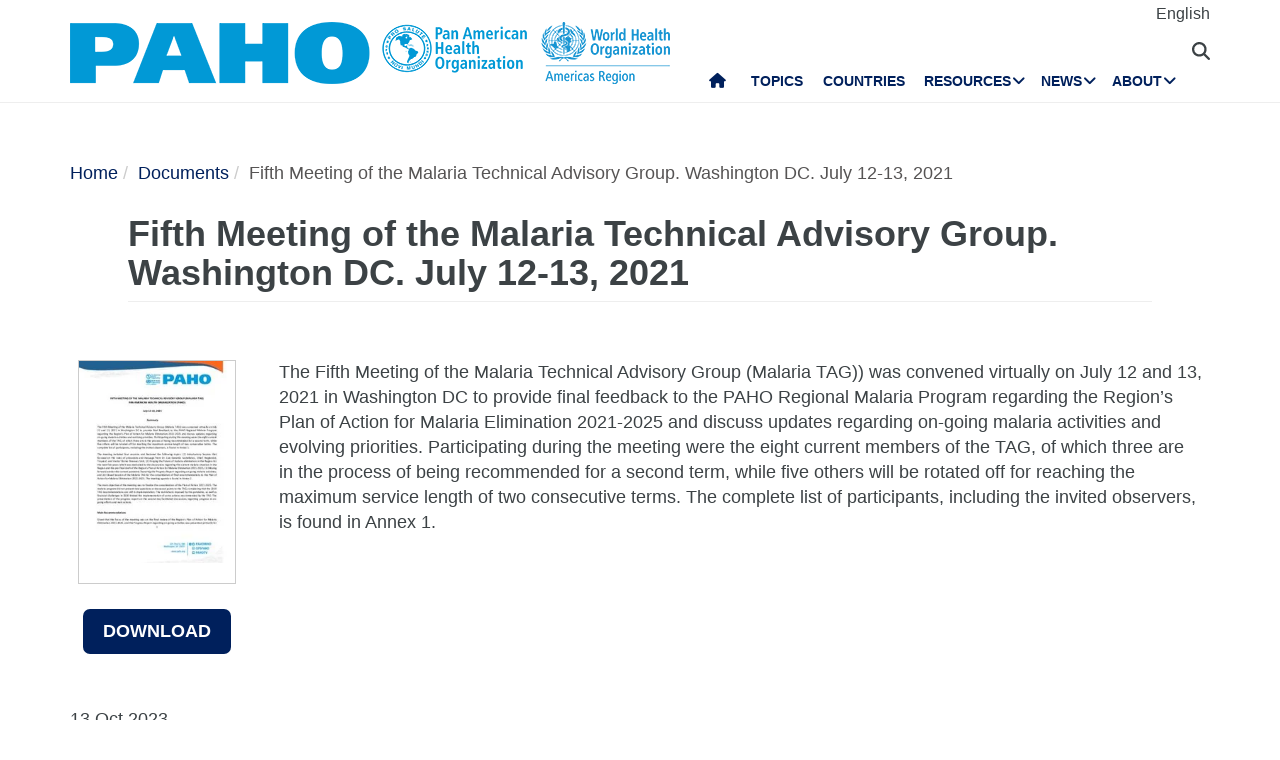

--- FILE ---
content_type: text/html; charset=UTF-8
request_url: https://www.paho.org/en/documents/fifth-meeting-malaria-technical-advisory-group-washington-dc-july-12-13-2021
body_size: 15385
content:
<!DOCTYPE html>
<html  lang="en" dir="ltr" prefix="og: https://ogp.me/ns#">
  <head>
    <meta charset="utf-8" />
<noscript><style>form.antibot * :not(.antibot-message) { display: none !important; }</style>
</noscript><script async src="https://www.googletagmanager.com/gtag/js?id=UA-44374338-1"></script>
<script>window.dataLayer = window.dataLayer || [];function gtag(){dataLayer.push(arguments)};gtag("js", new Date());gtag("set", "developer_id.dMDhkMT", true);gtag("config", "UA-44374338-1", {"groups":"default","anonymize_ip":true,"page_placeholder":"PLACEHOLDER_page_path","allow_ad_personalization_signals":false});</script>
<meta name="description" content="The Fifth Meeting of the Malaria Technical Advisory Group (Malaria TAG)) was convened virtually on July 12 and 13, 2021 in Washington DC to provide final feedback to the PAHO Regional Malaria Program regarding the Region’s Plan of Action for Malaria Elimination 2021-2025 and discuss updates regarding on-going malaria activities and evolving priorities." />
<link rel="canonical" href="https://www.paho.org/en/documents/fifth-meeting-malaria-technical-advisory-group-washington-dc-july-12-13-2021" />
<meta property="og:type" content="article" />
<meta property="og:url" content="https://www.paho.org/en/documents/fifth-meeting-malaria-technical-advisory-group-washington-dc-july-12-13-2021" />
<meta property="og:title" content="Fifth Meeting of the Malaria Technical Advisory Group. Washington DC. July 12-13, 2021" />
<meta property="og:description" content="The Fifth Meeting of the Malaria Technical Advisory Group (Malaria TAG)) was convened virtually on July 12 and 13, 2021 in Washington DC to provide final feedback to the PAHO Regional Malaria Program regarding the Region’s Plan of Action for Malaria Elimination 2021-2025 and discuss updates regarding on-going malaria activities and evolving priorities." />
<meta property="fb:app_id" content="1906460059619279" />
<meta name="twitter:card" content="summary_large_image" />
<meta name="twitter:site" content="@opsoms" />
<meta name="twitter:title" content="Fifth Meeting of the Malaria Technical Advisory Group. Washington DC. July 12-13, 2021" />
<meta name="MobileOptimized" content="width" />
<meta name="HandheldFriendly" content="true" />
<meta name="viewport" content="width=device-width, initial-scale=1.0" />
<link rel="icon" href="/themes/paho/favicon.ico" type="image/vnd.microsoft.icon" />
<link rel="alternate" hreflang="en" href="https://www.paho.org/en/documents/fifth-meeting-malaria-technical-advisory-group-washington-dc-july-12-13-2021" />
<script src="/sites/default/files/google_tag/gtm_paho_main/google_tag.script.js?t9748d" defer></script>

    <title>Fifth Meeting of the Malaria Technical Advisory Group. Washington DC. July 12-13, 2021 - PAHO/WHO | Pan American Health Organization</title>
    <link rel="stylesheet" media="all" href="/sites/default/files/css/css_bRpDxn35qeBoLZViJfvSNnkH_9YdbCiXv_QmbMxLDqk.css?delta=0&amp;language=en&amp;theme=paho&amp;include=[base64]" />
<link rel="stylesheet" media="all" href="https://cdn.jsdelivr.net/npm/entreprise7pro-bootstrap@3.4.8/dist/css/bootstrap.min.css" integrity="sha256-zL9fLm9PT7/fK/vb1O9aIIAdm/+bGtxmUm/M1NPTU7Y=" crossorigin="anonymous" />
<link rel="stylesheet" media="all" href="https://cdn.jsdelivr.net/npm/@unicorn-fail/drupal-bootstrap-styles@0.0.2/dist/3.1.1/7.x-3.x/drupal-bootstrap.min.css" integrity="sha512-nrwoY8z0/iCnnY9J1g189dfuRMCdI5JBwgvzKvwXC4dZ+145UNBUs+VdeG/TUuYRqlQbMlL4l8U3yT7pVss9Rg==" crossorigin="anonymous" />
<link rel="stylesheet" media="all" href="https://cdn.jsdelivr.net/npm/@unicorn-fail/drupal-bootstrap-styles@0.0.2/dist/3.1.1/8.x-3.x/drupal-bootstrap.min.css" integrity="sha512-jM5OBHt8tKkl65deNLp2dhFMAwoqHBIbzSW0WiRRwJfHzGoxAFuCowGd9hYi1vU8ce5xpa5IGmZBJujm/7rVtw==" crossorigin="anonymous" />
<link rel="stylesheet" media="all" href="https://cdn.jsdelivr.net/npm/@unicorn-fail/drupal-bootstrap-styles@0.0.2/dist/3.2.0/7.x-3.x/drupal-bootstrap.min.css" integrity="sha512-U2uRfTiJxR2skZ8hIFUv5y6dOBd9s8xW+YtYScDkVzHEen0kU0G9mH8F2W27r6kWdHc0EKYGY3JTT3C4pEN+/g==" crossorigin="anonymous" />
<link rel="stylesheet" media="all" href="https://cdn.jsdelivr.net/npm/@unicorn-fail/drupal-bootstrap-styles@0.0.2/dist/3.2.0/8.x-3.x/drupal-bootstrap.min.css" integrity="sha512-JXQ3Lp7Oc2/VyHbK4DKvRSwk2MVBTb6tV5Zv/3d7UIJKlNEGT1yws9vwOVUkpsTY0o8zcbCLPpCBG2NrZMBJyQ==" crossorigin="anonymous" />
<link rel="stylesheet" media="all" href="https://cdn.jsdelivr.net/npm/@unicorn-fail/drupal-bootstrap-styles@0.0.2/dist/3.3.1/7.x-3.x/drupal-bootstrap.min.css" integrity="sha512-ZbcpXUXjMO/AFuX8V7yWatyCWP4A4HMfXirwInFWwcxibyAu7jHhwgEA1jO4Xt/UACKU29cG5MxhF/i8SpfiWA==" crossorigin="anonymous" />
<link rel="stylesheet" media="all" href="https://cdn.jsdelivr.net/npm/@unicorn-fail/drupal-bootstrap-styles@0.0.2/dist/3.3.1/8.x-3.x/drupal-bootstrap.min.css" integrity="sha512-kTMXGtKrWAdF2+qSCfCTa16wLEVDAAopNlklx4qPXPMamBQOFGHXz0HDwz1bGhstsi17f2SYVNaYVRHWYeg3RQ==" crossorigin="anonymous" />
<link rel="stylesheet" media="all" href="https://cdn.jsdelivr.net/npm/@unicorn-fail/drupal-bootstrap-styles@0.0.2/dist/3.4.0/8.x-3.x/drupal-bootstrap.min.css" integrity="sha512-tGFFYdzcicBwsd5EPO92iUIytu9UkQR3tLMbORL9sfi/WswiHkA1O3ri9yHW+5dXk18Rd+pluMeDBrPKSwNCvw==" crossorigin="anonymous" />
<link rel="stylesheet" media="all" href="https://fonts.googleapis.com/css2?family=Anton&amp;family=Dancing+Script&amp;family=Open+Sans:ital,wght@0,300;0,400;1,300&amp;family=Parisienne&amp;family=Playfair+Display&amp;family=Roboto+Condensed:ital,wght@0,300;0,400;0,700;1,300&amp;family=Roboto:ital,wght@0,300;0,400;0,700;0,900;1,300&amp;family=Sofia+Sans+Extra+Condensed&amp;display=swap" />
<link rel="stylesheet" media="all" href="https://fonts.googleapis.com/css2?family=Source+Sans+3:ital,wght@0,200..900;1,200..900&amp;display=swap" />
<link rel="stylesheet" media="all" href="/sites/default/files/css/css_UrI2o-b_Qbm5k51OcWmgk7TOtjpjp-bS9B7j7M3G2hI.css?delta=11&amp;language=en&amp;theme=paho&amp;include=[base64]" />
<link rel="stylesheet" media="all" href="/sites/default/files/css/css_zlmVEwHEIGQDXRg-gGHy21COVdpSCmhBu-nUVV8OaGg.css?delta=12&amp;language=en&amp;theme=paho&amp;include=[base64]" />

    <script src="/sites/default/files/asset_injector/js/global_twitter_pixel_code-7b0817af442755266e1c1da1008e9128.js?t9748d"></script>
<script src="/sites/default/files/asset_injector/js/microsoft_clarity_heatmap-2f96a66aceedd28f19771a7f4cba2454.js?t9748d"></script>
<script src="/sites/default/files/js/js_j6HiP4xyJL_3b3qYfl1Amd3ykJA9HyDVinN4lxy_zHI.js?scope=header&amp;delta=2&amp;language=en&amp;theme=paho&amp;include=[base64]"></script>

    <meta http-equiv="X-UA-Compatible" content="IE=edge"> 
  </head>
  <body class="path-node page-node-type-documents navbar-is-fixed-top has-glyphicons">
    <noscript><iframe src="https://www.googletagmanager.com/ns.html?id=GTM-M29NML7" height="0" width="0" style="display:none;visibility:hidden"></iframe></noscript>
      <div class="dialog-off-canvas-main-canvas" data-off-canvas-main-canvas>
          
    <header  class="navbar navbar-default navbar-fixed-top" id="navbar" role="banner">
	    <div class="branding-bar">
      <div class="container">
            <div class="region region-branding-bar">
    <nav role="navigation" aria-labelledby="block-paho-account-menu-menu" id="block-paho-account-menu" class="settings-tray-editable" data-drupal-settingstray="editable">
            <h2 class="sr-only" id="block-paho-account-menu-menu">User account menu</h2>

      
              <ul class="menu nav navbar-nav navbar-right">
                            <li>
        <a href="/en/paho-editor/login" data-drupal-link-system-path="paho-editor/login">Log in</a>
                  </li>
        </ul>
  


  </nav>
<section class="language-switcher-language-url language-wrapper settings-tray-editable block block-language block-language-blocklanguage-interface" id="block-alternadordeidioma" role="navigation" data-drupal-settingstray="editable">
  
    

      <ul class="links"><li hreflang="en" data-drupal-link-system-path="node/93334" class="en is-active" aria-current="page"><a href="/en/documents/fifth-meeting-malaria-technical-advisory-group-washington-dc-july-12-13-2021" class="language-link is-active" hreflang="en" data-drupal-link-system-path="node/93334" aria-current="page">English</a></li></ul>
  </section>


  </div>

          <button type="button" class="navbar-toggle" data-toggle="collapse" data-target="#block-alternadordeidioma">
              Language <i class="fa fa-globe"></i>
            </button>
      </div>
    </div>
              <div class="container">
              <div class="navbar-header">
          <a href="/en"><img class="logo" src="/themes/paho/images/logo-en.png" alt="Pan American Health Organization" /></a>
            <div class="region region-navigation">
    <section id="block-searchtoggle" class="settings-tray-editable block block-block-content block-block-content0d4acc9b-b733-47d7-98cb-031fafa0afda" data-drupal-settingstray="editable">
  
    

      
            <div class="field field--name-body field--type-text-with-summary field--label-hidden field--item"><p><i class="fa fa-search"></i></p></div>
      
  </section>

<section class="views-exposed-form bef-exposed-form settings-tray-editable block block-views block-views-exposed-filter-blockpaho-search-page-1" data-drupal-selector="views-exposed-form-paho-search-page-1" id="block-paho-search-exposed-form" data-drupal-settingstray="editable">
  
    

      <form action="/en/search/site" method="get" id="views-exposed-form-paho-search-page-1" accept-charset="UTF-8">
  <div class="form--inline form-inline clearfix">
  <div class="form-item js-form-item form-type-textfield js-form-type-textfield form-item-search js-form-item-search form-group">
      
  
  
  <input data-drupal-selector="edit-search" class="form-text form-control" type="text" id="edit-search" name="search" value="" size="30" maxlength="128" />

  
  
  </div>
<div data-drupal-selector="edit-actions" class="form-actions form-group js-form-wrapper form-wrapper" id="edit-actions"><button data-drupal-selector="edit-submit-paho-search" class="button js-form-submit form-submit btn-info btn" type="submit" id="edit-submit-paho-search" value="Apply">Apply</button></div>

</div>

</form>

  </section>

<section id="block-navegacionprincipal" class="settings-tray-editable block block-superfish block-superfishmain" data-drupal-settingstray="editable">
  
    

      
<ul id="superfish-main" class="menu sf-menu sf-main sf-horizontal sf-style-none" role="menu" aria-label="Menu">
  

  
  <li id="main-standardfront-page" class="sf-depth-1 sf-no-children sf-first" role="none">
              <a href="/en" class="sf-depth-1" role="menuitem">Home</a>
                      </li>


  
  <li id="main-menu-link-content9f9856a3-a13a-4c58-9052-4198e93fe562" class="sf-depth-1 sf-no-children" role="none">
              <a href="/en/topics" class="sf-depth-1" role="menuitem">Topics</a>
                      </li>


  
  <li id="main-menu-link-content19615b71-18de-4f28-af38-f97de25c9e95" class="sf-depth-1 sf-no-children" role="none">
              <a href="/en/countries-and-centers" class="sf-depth-1" role="menuitem">Countries</a>
                      </li>


            
  <li id="main-menu-link-content3cfe1f33-ab8e-4852-98a0-931fcb1ef99b" class="sf-depth-1 menuparent" role="none">
              <a href="/en/resources" class="sf-depth-1 menuparent" role="menuitem" aria-haspopup="true" aria-expanded="false">Resources</a>
        <ul class="sf-multicolumn" role="menu">
    <li class="sf-multicolumn-wrapper " role="none">
              <ol role="menu">      

  
  <li id="main-menu-link-content4b71ce17-edc2-4318-a607-acc32fdd61a5" class="sf-depth-2 sf-no-children sf-first" role="none">
              <a href="/en/publications" class="sf-depth-2" role="menuitem">Publications</a>
                      </li>


  
  <li id="main-menu-link-contentaff5922d-bbd6-48ec-aa4d-c50a2c8369cd" class="sf-depth-2 sf-no-children" role="none">
              <a href="https://www.paho.org/data/" class="sf-depth-2 sf-external" role="menuitem">Data</a>
                      </li>


                      
  <li id="main-menu-link-content623cf9c6-b9e3-4230-b20b-2403813e3f54" class="sf-depth-2 sf-multicolumn-column menuparent" role="none">
        <div class="sf-multicolumn-column">
              <span class="sf-depth-2 menuparent nolink" role="menuitem" aria-haspopup="true" aria-expanded="false">Tools</span>
                  <ol role="menu">      

  
  <li id="main-menu-link-contentc2e0ce47-9d3c-488f-ad18-e46eeb9c9c55" class="sf-depth-3 sf-no-children sf-first" role="none">
              <a href="https://iris.paho.org/" class="sf-depth-3 sf-external" role="menuitem">Digital Health Library</a>
                      </li>


  
  <li id="main-menu-link-content7b2c032e-8c7d-4bcf-917e-0ef00b88217b" class="sf-depth-3 sf-no-children" role="none">
              <a href="http://bvsalud.org/es/" class="sf-depth-3 sf-external" role="menuitem">Virtual Health Library</a>
                      </li>


  
  <li id="main-menu-link-content1682cdd9-6ee2-4c5e-b671-e5fbcd826875" class="sf-depth-3 sf-no-children sf-last" role="none">
              <a href="https://www.campusvirtualsp.org/es" class="sf-depth-3 sf-external" role="menuitem">Virtual Campus for Public Health</a>
                      </li>


      </ol>            </div>  </li>


  
  <li id="main-menu-link-content17e9cba6-370a-4dbd-908c-9183a95e42b0" class="sf-depth-2 sf-no-children" role="none">
              <a href="/en/pahowho-collaborating-centres" class="sf-depth-2" role="menuitem">PAHO/WHO Collaborating Centres</a>
                      </li>


  
  <li id="main-menu-link-content9ac33b23-61fe-4f5a-8428-9f72486dc88f" class="sf-depth-2 sf-no-children" role="none">
              <a href="/en/regional-revolving-funds" class="sf-depth-2" role="menuitem">Regional Revolving Funds</a>
                      </li>


                      
  <li id="main-menu-link-contenta4c67d44-fbe1-4ff8-a388-d089df24d456" class="sf-depth-2 sf-multicolumn-column menuparent" role="none">
        <div class="sf-multicolumn-column">
              <span class="sf-depth-2 menuparent nolink" role="menuitem" aria-haspopup="true" aria-expanded="false">Initiatives</span>
                  <ol role="menu">      

  
  <li id="main-menu-link-content260c4f60-3979-4174-857c-cd8d0a73dd3e" class="sf-depth-3 sf-no-children sf-first" role="none">
              <a href="/en/alliance-primary-health-care-americas" class="sf-depth-3" role="menuitem">Alliance for Primary Health Care in the Americas</a>
                      </li>


  
  <li id="main-menu-link-content8f9a97a8-d99a-45a6-a567-505b9330870b" class="sf-depth-3 sf-no-children" role="none">
              <a href="/en/elimination-initiative" class="sf-depth-3" role="menuitem">Elimination Initiative</a>
                      </li>


  
  <li id="main-menu-link-contentb132bc58-6bfe-4d6a-aa3c-9b07ad642ccd" class="sf-depth-3 sf-no-children" role="none">
              <a href="/en/zero-preventable-maternal-deaths" class="sf-depth-3" role="menuitem">Zero Preventable Maternal Deaths</a>
                      </li>


  
  <li id="main-menu-link-content9ab4dd22-270c-4f2e-aca7-968f0ea51d1c" class="sf-depth-3 sf-no-children" role="none">
              <a href="/en/better-care-ncds-initiative" class="sf-depth-3" role="menuitem">Better Care for NCDs Initiative</a>
                      </li>


  
  <li id="main-menu-link-content5f98b7ae-3b40-4af0-95b1-4a8bd74e4a87" class="sf-depth-3 sf-no-children" role="none">
              <a href="/en/cureall-americas" class="sf-depth-3" role="menuitem">CureAll Americas</a>
                      </li>


  
  <li id="main-menu-link-content8bbbeaf8-b8a3-4b29-a6ac-d825ab7cae58" class="sf-depth-3 sf-no-children sf-last" role="none">
              <a href="/en/hearts-americas" class="sf-depth-3" role="menuitem">HEARTS in the Americas</a>
                      </li>


      </ol>            </div>  </li>


  
  <li id="main-menu-link-content07590c16-6bbb-4439-bb5a-c0ba7d86bca8" class="sf-depth-2 sf-no-children" role="none">
              <a href="/en/sustainable-health-agenda-americas-2018-2030" class="sf-depth-2" role="menuitem">Sustainable Health Agenda for the Americas 2018-2030</a>
                      </li>


  
  <li id="main-menu-link-contentea6d9d73-6f9c-42b9-a81c-8ea4250c75b9" class="sf-depth-2 sf-no-children" role="none">
              <a href="/en/epidemiological-alerts-and-updates" class="sf-depth-2" role="menuitem">Alerts and Epidemiologic Updates</a>
                      </li>


                      
  <li id="main-menu-link-content11c1f235-128a-4ad2-9728-63acbea720b6" class="sf-depth-2 sf-multicolumn-column menuparent" role="none">
        <div class="sf-multicolumn-column">
              <a href="/en/documents" class="sf-depth-2 menuparent" role="menuitem" aria-haspopup="true" aria-expanded="false">Documents</a>
                  <ol role="menu">      

  
  <li id="main-menu-link-content65ddf01d-7bfa-466d-9c3d-d7684529e1fd" class="sf-depth-3 sf-no-children sf-first" role="none">
              <a href="/en/mandates-and-strategies" class="sf-depth-3" role="menuitem">Mandates</a>
                      </li>


  
  <li id="main-menu-link-contentbb8aaf55-2431-4ea2-b6e6-4b3318a712e2" class="sf-depth-3 sf-no-children sf-last" role="none">
              <a href="/en/technical-and-scientific-products" class="sf-depth-3" role="menuitem">Technical and Scientific Products</a>
                      </li>


      </ol>            </div>  </li>


  
  <li id="main-menu-link-content28ded375-fa6c-45d1-8e23-b8465d632df6" class="sf-depth-2 sf-no-children" role="none">
              <a href="/en/one-health" class="sf-depth-2" role="menuitem">One Health</a>
                      </li>


      </ol>        </li></ul>      </li>


            
  <li id="main-menu-link-content5c3a8be7-e782-42ef-83b6-3fe151859fc9" class="sf-depth-1 menuparent" role="none">
              <a href="/media" class="sf-depth-1 menuparent" role="menuitem" aria-haspopup="true" aria-expanded="false">News</a>
        <ul class="sf-multicolumn" role="menu">
    <li class="sf-multicolumn-wrapper " role="none">
              <ol role="menu">      

  
  <li id="main-menu-link-content15f0be3e-c4d7-49ad-a7fd-75a490106c3c" class="sf-depth-2 sf-no-children sf-first" role="none">
              <a href="/en/resources-journalists" class="sf-depth-2" role="menuitem">Resources for Journalists</a>
                      </li>


  
  <li id="main-menu-link-content11333526-754f-44e8-82ba-d1ccbdcf823a" class="sf-depth-2 sf-no-children" role="none">
              <a href="/en/news/news-releases" class="sf-depth-2" role="menuitem">News Releases</a>
                      </li>


  
  <li id="main-menu-link-contentc5cc66c0-53e1-4f00-8131-4a2c635b7770" class="sf-depth-2 sf-no-children" role="none">
              <a href="/en/news/country-news" class="sf-depth-2" role="menuitem">Country News</a>
                      </li>


  
  <li id="main-menu-link-content58ccdf13-9f30-4eab-9442-2d60912bb020" class="sf-depth-2 sf-no-children" role="none">
              <a href="/en/news/technical-unit-news" class="sf-depth-2" role="menuitem">Technical Unit News</a>
                      </li>


  
  <li id="main-menu-link-contentc57131b1-7415-4733-8243-4068b4ad32e0" class="sf-depth-2 sf-no-children" role="none">
              <a href="/en/events" class="sf-depth-2" role="menuitem">Events</a>
                      </li>


  
  <li id="main-menu-link-content631c5c7a-fc32-4a96-8733-41eb3acdbc71" class="sf-depth-2 sf-no-children" role="none">
              <a href="/en/stories/regional-stories" class="sf-depth-2" role="menuitem">Stories</a>
                      </li>


                      
  <li id="main-menu-link-content2ea24ce2-295b-4b44-af79-5c6a2d18879b" class="sf-depth-2 sf-multicolumn-column menuparent" role="none">
        <div class="sf-multicolumn-column">
              <a href="/en/communication-materials" class="sf-depth-2 menuparent" role="menuitem" aria-haspopup="true" aria-expanded="false">Communication materials</a>
                  <ol role="menu">      

  
  <li id="main-menu-link-content8391c0f0-5146-45c6-a418-f4ce6b8dac4d" class="sf-depth-3 sf-no-children sf-first" role="none">
              <a href="/en/brochures" class="sf-depth-3" role="menuitem">Brochures</a>
                      </li>


  
  <li id="main-menu-link-content01169fad-d8a9-4fdd-ac98-9a5ed9cd9750" class="sf-depth-3 sf-no-children sf-last" role="none">
              <a href="/en/infographics" class="sf-depth-3" role="menuitem">Infographics</a>
                      </li>


      </ol>            </div>  </li>


  
  <li id="main-menu-link-contente2256c3e-cf2e-4b63-b93b-199693869112" class="sf-depth-2 sf-no-children" role="none">
              <a href="/en/champions-health" class="sf-depth-2" role="menuitem">Champions of Health</a>
                      </li>


  
  <li id="main-menu-link-content5c6f9e10-98e8-4ae5-a48e-d477c5396b1d" class="sf-depth-2 sf-no-children" role="none">
              <a href="/en/public-health-heroes" class="sf-depth-2" role="menuitem">Public Health Heroes</a>
                      </li>


  
  <li id="main-menu-link-content4d4fd1ed-85cc-4a49-b801-181ef5bbe8bc" class="sf-depth-2 sf-no-children" role="none">
              <a href="/en/collaborators" class="sf-depth-2" role="menuitem">Collaborators</a>
                      </li>


                      
  <li id="main-menu-link-contente44e33c6-9eac-41b3-9e52-779c16789c3c" class="sf-depth-2 sf-multicolumn-column menuparent" role="none">
        <div class="sf-multicolumn-column">
              <a href="/en/campaigns" class="sf-depth-2 menuparent" role="menuitem" aria-haspopup="true" aria-expanded="false">Campaigns</a>
                  <ol role="menu">      

  
  <li id="main-menu-link-content6f6f75a3-543c-4583-b666-2dbd01fc8fba" class="sf-depth-3 sf-no-children sf-first sf-last" role="none">
              <a href="/en/campaigns/past-campaigns" class="sf-depth-3" role="menuitem">Past campaigns</a>
                      </li>


      </ol>            </div>  </li>


  
  <li id="main-menu-link-contentda490639-aa2a-4deb-a6e5-38f5f01646e9" class="sf-depth-2 sf-no-children" role="none">
              <a href="/en/newsletters" class="sf-depth-2" role="menuitem">PAHO Newsletters</a>
                      </li>


  
  <li id="main-menu-link-content17a0faa8-a982-4b91-ba6f-1c1ef7f2e08e" class="sf-depth-2 sf-no-children" role="none">
              <a href="/en/podcast" class="sf-depth-2" role="menuitem">PAHO Podcast</a>
                      </li>


  
  <li id="main-menu-link-content3c0519a4-f475-495c-b1c5-51519726bfee" class="sf-depth-2 sf-no-children sf-last" role="none">
              <a href="/en/calendar" class="sf-depth-2" role="menuitem">PAHO Calendars</a>
                      </li>


      </ol>        </li></ul>      </li>


            
  <li id="main-menu-link-contentfe85445d-c184-4909-aa4c-986d30631213" class="sf-depth-1 menuparent sf-last" role="none">
              <a href="/en/who-we-are" class="sf-depth-1 menuparent" role="menuitem" aria-haspopup="true" aria-expanded="false">About</a>
        <ul class="sf-multicolumn" role="menu">
    <li class="sf-multicolumn-wrapper " role="none">
              <ol role="menu">      

                      
  <li id="main-menu-link-content5d4221cf-3597-407a-9080-8e4325f5d4c8" class="sf-depth-2 sf-multicolumn-column menuparent sf-first" role="none">
        <div class="sf-multicolumn-column">
              <a href="/en/who-we-are" class="sf-depth-2 menuparent" role="menuitem" aria-haspopup="true" aria-expanded="false">About PAHO/WHO</a>
                  <ol role="menu">      

  
  <li id="main-menu-link-content5f37bb5d-6420-486f-958f-2e4a94fa2794" class="sf-depth-3 sf-no-children sf-first" role="none">
              <a href="/en/who-we-are/history-pan-american-health-organization-paho" class="sf-depth-3" role="menuitem">History of PAHO</a>
                      </li>


  
  <li id="main-menu-link-contentb3022909-956d-4306-9be4-a5c98711f6cd" class="sf-depth-3 sf-no-children" role="none">
              <a href="/en/who-we-are/pahos-former-directors" class="sf-depth-3" role="menuitem">PAHO&#039;s Former Directors</a>
                      </li>


      </ol>            </div>  </li>


  
  <li id="main-menu-link-contentd5ca58ea-e7d4-4436-b233-3ba2915bb5f2" class="sf-depth-2 sf-no-children" role="none">
              <a href="/en/documents/organizational-chart-pan-american-sanitary-bureau" class="sf-depth-2" role="menuitem">Organizational Chart</a>
                      </li>


  
  <li id="main-menu-link-contentfb08b18b-9171-49c7-ae3b-d606c7a3c65a" class="sf-depth-2 sf-no-children" role="none">
              <a href="/en/node/69017" class="sf-depth-2" role="menuitem">Statement of Assessed Contributions due from Member States</a>
                      </li>


                      
  <li id="main-menu-link-content0640956c-6707-4695-b30e-2d638c084ed8" class="sf-depth-2 sf-multicolumn-column menuparent" role="none">
        <div class="sf-multicolumn-column">
              <a href="/en/who-we-are" class="sf-depth-2 menuparent" role="menuitem" aria-haspopup="true" aria-expanded="false">What We Do</a>
                  <ol role="menu">      

  
  <li id="main-menu-link-content761fe665-bf02-4fef-a2b9-a149f29db54a" class="sf-depth-3 sf-no-children sf-first" role="none">
              <a href="/en/communicable-disease-prevention-control-and-elimination" class="sf-depth-3" role="menuitem">Communicable Disease Prevention, Control, and Elimination</a>
                      </li>


  
  <li id="main-menu-link-content974e5731-457e-409e-a372-2985792a5369" class="sf-depth-3 sf-no-children" role="none">
              <a href="/en/comprehensive-immunization-cim" class="sf-depth-3" role="menuitem">Comprehensive Immunization</a>
                      </li>


  
  <li id="main-menu-link-contentc1cc4f7b-2778-4aa6-ab79-ad3369d0dfef" class="sf-depth-3 sf-no-children" role="none">
              <a href="/en/evidence-and-intelligence-action-health" class="sf-depth-3" role="menuitem">Evidence and Intelligence for Action in Health</a>
                      </li>


  
  <li id="main-menu-link-content7efe797e-f1a6-43eb-9273-9a6f5fce2238" class="sf-depth-3 sf-no-children" role="none">
              <a href="/en/innovation-access-medicines-and-health-technologies" class="sf-depth-3" role="menuitem">Innovation, Access to Medicines and Health Technologies</a>
                      </li>


  
  <li id="main-menu-link-content6272b389-b11f-41c7-a6fb-1ad91ea19b21" class="sf-depth-3 sf-no-children" role="none">
              <a href="/en/social-and-environmental-determinants-health-equity" class="sf-depth-3" role="menuitem">Social and Environmental Determinants for Health Equity</a>
                      </li>


  
  <li id="main-menu-link-contentb0916812-3efe-4427-a661-328cf051c2f0" class="sf-depth-3 sf-no-children" role="none">
              <a href="/en/health-emergencies" class="sf-depth-3" role="menuitem">Health Emergencies</a>
                      </li>


  
  <li id="main-menu-link-contentd3c855aa-29e8-4409-946f-45191921882a" class="sf-depth-3 sf-no-children" role="none">
              <a href="/en/health-systems-and-services" class="sf-depth-3" role="menuitem">Health Systems and Services</a>
                      </li>


  
  <li id="main-menu-link-content5ed7427f-fab3-4e45-b64f-3384a0766137" class="sf-depth-3 sf-no-children" role="none">
              <a href="/en/noncommunicable-diseases-and-mental-health-nmh" class="sf-depth-3" role="menuitem">Noncommunicable Diseases and Mental Health</a>
                      </li>


      </ol>            </div>  </li>


                      
  <li id="main-menu-link-content44486b0f-ea65-4069-af2d-d7125c6f1468" class="sf-depth-2 sf-multicolumn-column menuparent" role="none">
        <div class="sf-multicolumn-column">
              <a href="/en/governance" class="sf-depth-2 menuparent" role="menuitem" aria-haspopup="true" aria-expanded="false">Governance</a>
                  <ol role="menu">      

  
  <li id="main-menu-link-content257f987a-7102-4bc8-9efe-124d5480c0fb" class="sf-depth-3 sf-no-children sf-first" role="none">
              <a href="/en/governance/pan-american-sanitary-conference" class="sf-depth-3" role="menuitem">Pan American Sanitary Conference</a>
                      </li>


  
  <li id="main-menu-link-content196d1480-4f1d-4027-9fc8-bd93107d2c18" class="sf-depth-3 sf-no-children" role="none">
              <a href="/en/governance/directing-council" class="sf-depth-3" role="menuitem">Directing Council</a>
                      </li>


  
  <li id="main-menu-link-contentbce5249c-7051-4072-a43e-dafb300ba460" class="sf-depth-3 sf-no-children" role="none">
              <a href="/en/governance/executive-committee" class="sf-depth-3" role="menuitem">Executive Committee</a>
                      </li>


  
  <li id="main-menu-link-contente72123f8-deb7-49a2-89cc-ff4a39bfc920" class="sf-depth-3 sf-no-children" role="none">
              <a href="/en/governance/subcommittee-program-budget-and-administration" class="sf-depth-3" role="menuitem">Subcommittee on Program, Budget and Administration</a>
                      </li>


      </ol>            </div>  </li>


                      
  <li id="main-menu-link-contentdd5a3105-b6bc-41f8-8d6c-c6a825c2bebf" class="sf-depth-2 sf-multicolumn-column menuparent" role="none">
        <div class="sf-multicolumn-column">
              <a href="/en/careers-paho" class="sf-depth-2 menuparent" role="menuitem" aria-haspopup="true" aria-expanded="false">Careers at PAHO</a>
                  <ol role="menu">      

  
  <li id="main-menu-link-content2096fbb1-0edf-464a-a2cd-e2ab3ad7e2b0" class="sf-depth-3 sf-no-children sf-first sf-last" role="none">
              <a href="/en/careers-paho/paho-internship-program-promoting-future-leaders-public-health" class="sf-depth-3" role="menuitem">Internships</a>
                      </li>


      </ol>            </div>  </li>


  
  <li id="main-menu-link-contentbfc583c4-bae1-4d54-9bd7-c818db9a2b7d" class="sf-depth-2 sf-no-children" role="none">
              <a href="/en/partnerships" class="sf-depth-2" role="menuitem">Partnerships</a>
                      </li>


  
  <li id="main-menu-link-contentf3c93547-089d-4212-989b-f63912706afe" class="sf-depth-2 sf-no-children" role="none">
              <a href="/en/investigations-office-inv" class="sf-depth-2" role="menuitem">Investigations Office</a>
                      </li>


  
  <li id="main-menu-link-content21464d7c-375d-4dd4-bab3-fb026a80b784" class="sf-depth-2 sf-no-children" role="none">
              <a href="/oia" class="sf-depth-2" role="menuitem">Office of Internal Audit</a>
                      </li>


                      
  <li id="main-menu-link-content6ba72a56-4d85-4b6e-9599-6e5e33ad4002" class="sf-depth-2 sf-multicolumn-column menuparent" role="none">
        <div class="sf-multicolumn-column">
              <a href="/en/dr-jarbas-barbosa-paho-who-director" class="sf-depth-2 menuparent" role="menuitem" aria-haspopup="true" aria-expanded="false">Director&#039;s Page</a>
                  <ol role="menu">      

  
  <li id="main-menu-link-content5de23e6a-9581-4eea-b803-c1acea38b259" class="sf-depth-3 sf-no-children sf-first sf-last" role="none">
              <a href="/en/pahowho/directors-speeches" class="sf-depth-3" role="menuitem">Speeches</a>
                      </li>


      </ol>            </div>  </li>


      </ol>        </li></ul>      </li>


</ul>

  </section>

<div class="search-block-form block block-search block-search-form-block" data-drupal-selector="search-block-form" id="block-formulariodebusqueda" role="search">
  
    
      <form data-action="/en/search/site" class="antibot" action="/antibot" method="get" id="search-block-form" accept-charset="UTF-8">
  <noscript>
  <div class="antibot-no-js antibot-message antibot-message-warning">You must have JavaScript enabled to use this form.</div>
</noscript>
<div class="form-item js-form-item form-type-search js-form-type-search form-item-keys js-form-item-keys form-no-label form-group">
      <label for="edit-keys" class="control-label sr-only">Search</label>
  
  
  <div class="input-group"><input title="Enter the terms you wish to search for." data-drupal-selector="edit-keys" class="form-search form-control" placeholder="Search" type="search" id="edit-keys" name="keys" value="" size="15" maxlength="128" data-toggle="tooltip" /><span class="input-group-btn"><button type="submit" value="Search" class="button js-form-submit form-submit btn-primary btn icon-only"><span class="sr-only">Search</span><span class="icon glyphicon glyphicon-search" aria-hidden="true"></span></button></span></div>

  
  
  </div>
<input data-drupal-selector="edit-antibot-key" type="hidden" name="antibot_key" value="" /><div class="form-actions form-group js-form-wrapper form-wrapper" data-drupal-selector="edit-actions" id="edit-actions--2"></div>

</form>

  </div>

  </div>

                            </div>
  
                      </div>
    </header>
  
<main id="paho-main">
                    <div class="highlighted">  <div class="region region-highlighted">
    <section class="views-element-container settings-tray-editable block block-views block-views-blockslideshow-block-1" id="block-views-block-slideshow-block-1" data-drupal-settingstray="editable">
  
    

      <div class="form-group"><div class="view view-slideshow view-id-slideshow view-display-id-block_1 js-view-dom-id-0cebbfc6e09af419261d5299a96005fdd34f9168e8a4ae8f904bf1318faa9d49">
  
    
      
  
          </div>
</div>

  </section>


  </div>
</div>
                  <div class="main-container container js-quickedit-main-content">
      <div class="row">

                                      <div class="col-sm-12">
                <div class="region region-header">
        <ol class="breadcrumb">
          <li >
                  <a href="/en">Home</a>
              </li>
          <li >
                  <a href="/en/documents">Documents</a>
              </li>
          <li  class="active">
                  Fifth Meeting of the Malaria Technical Advisory Group. Washington DC. July 12-13, 2021
              </li>
      </ol>

<div data-drupal-messages-fallback class="hidden"></div>
    <h1 class="page-header">
<span>Fifth Meeting of the Malaria Technical Advisory Group. Washington DC. July 12-13, 2021</span>
</h1>


  </div>

            </div>
                  
                
                        <section class="col-sm-12">

                                              
                      
                                <a id="main-content"></a>
              <div class="region region-content">
    <section class="views-element-container settings-tray-editable block block-views block-views-blockdocumentos-document-view" id="block-views-block-documentos-document-view" data-drupal-settingstray="editable">
  
    

      <div class="form-group"><div class="document-view view view-documentos view-id-documentos view-display-id-document_view js-view-dom-id-e7125047ed6af5208a706e33d871e4873ba91a433dc4ee529d0ffaefc5b06f50">
  
    
      <div class="view-header">
      
    </div>
      
      <div class="view-content">
        <div class="table-responsive">
<table class="table table-hover table-striped">
      <tbody>
      <tr class="document-row">
                                                                                                                  <td class="views-field views-field-field-image views-align-left views-field-field-documento-1 views-field-nothing"><div class="pdfpreview" id="pdfpreview-135347">
  <div class="pdfpreview-image-wrapper">
    <img alt="" title="" class="pdfpreview-file img-responsive" src="/sites/default/files/styles/document_thumb/public/pdfpreview/135347-2023-cde-5th-malaria-tag-meeting-report.jpg?itok=QdOtWJFv" width="220" height="285" loading="lazy" />



  </div>
  </div>
<div class="download-button"><a href="/sites/default/files/2023-10/2023-cde-5th-malaria-tag-meeting-report.pdf" target="_blank" title="Fifth Meeting of the Malaria Technical Advisory Group. Washington DC. July 12-13, 2021">Download</a></div><div class="download-button">  </div>        </td>
                                                                      <td class="views-field views-field-body"><p>The Fifth Meeting of the Malaria Technical Advisory Group (Malaria TAG)) was convened virtually on July 12 and 13, 2021 in Washington DC to provide final feedback to the PAHO Regional Malaria Program regarding the Region’s Plan of Action for Malaria Elimination 2021-2025 and discuss updates regarding on-going malaria activities and evolving priorities. Participating during the meeting were the eight current members of the TAG, of which three are in the process of being recommended for a second term, while five others will be rotated off for reaching the maximum service length of two consecutive terms. The complete list of participants, including the invited observers, is found in Annex 1.</p>
        </td>
          </tr>
    </tbody>
</table>
  </div>

    </div>
  
          </div>
</div>

  </section>

  <article class="documents is-promoted full clearfix">

  
    

      <footer>
      <article>
  </article>

      <div class="author">
      	
<span><time datetime="2023-10-13T17:57:53-04:00" title="Friday, October 13, 2023 - 05:57">13 Oct 2023</time>
</span>

        
      </div>
    </footer>
  
  <div class="content">
    
      <div class="field field--name-field-tema field--type-entity-reference field--label-hidden field--items">
              <div class="field--item"><a href="/en/topics/malaria" hreflang="en">Malaria</a></div>
              <div class="field--item"><a href="/en/topics/communicable-diseases" hreflang="en">Communicable Diseases</a></div>
          </div>
  
      <div class="field field--name-field-categoria field--type-entity-reference field--label-hidden field--items">
              <div class="field--item"><a href="/en/technical-reports" hreflang="en">Technical reports</a></div>
              <div class="field--item"><a href="/en/meeting-documents" hreflang="en">Meeting Documents</a></div>
          </div>
  
      <div class="field field--name-field-oficina field--type-entity-reference field--label-hidden field--items">
              <div class="field--item"><a href="/en/communicable-disease-prevention-control-and-elimination" hreflang="en">Communicable Disease Prevention, Control, and Elimination</a></div>
          </div>
  
  </div>

</article>


  </div>

                  </section>

                      </div>
    </div>
  
  
              
      </main>

      <footer class="footer">
      <div class="container">
        <div class="region region-footer">
    <nav role="navigation" aria-labelledby="block-piedepagina-menu" id="block-piedepagina" class="col-sm-12 col-md-3 col-lg-3 settings-tray-editable" data-drupal-settingstray="editable">
      
  <h2 id="block-piedepagina-menu">About Us</h2>
  

        
              <ul class="menu nav">
                            <li>
        <a href="/en/who-we-are" data-drupal-link-system-path="node/2">About PAHO/WHO</a>
                  </li>
                        <li>
        <a href="/en/careers-paho" data-drupal-link-system-path="node/4861">Employment</a>
                  </li>
                        <li>
        <a href="/en/careers-paho/paho-internship-program-promoting-future-leaders-public-health" data-drupal-link-system-path="node/63068">Internships</a>
                  </li>
        </ul>
  


  </nav>
<nav role="navigation" aria-labelledby="block-footer2-menu" id="block-footer2" class="col-sm-12 col-md-3 col-lg-3 settings-tray-editable" data-drupal-settingstray="editable">
      
  <h2 id="block-footer2-menu">Policies</h2>
  

        
              <ul class="menu nav">
                            <li>
        <a href="/en/alert-scam-attempts-using-pahowhos-name" data-drupal-link-system-path="node/99100">Alert - Scam attempts using PAHO/WHO&#039;s name</a>
                  </li>
                        <li>
        <a href="/en/doing-business-paho" data-drupal-link-system-path="node/4863">Doing Business with PAHO</a>
                  </li>
                        <li>
        <a href="/en/integrity-and-conflict-management-system-icms" data-drupal-link-system-path="node/4864">Integrity &amp; Conflict Management (ICMS)</a>
                  </li>
                        <li>
        <a href="/en/privacy-policy" data-drupal-link-system-path="node/73426">Privacy Policy</a>
                  </li>
                        <li>
        <a href="/en/paho-personal-data-protection-policy" data-drupal-link-system-path="node/93183">Personal data protection policy</a>
                  </li>
                        <li>
        <a href="/en/terms-and-conditions-use-site" data-drupal-link-system-path="node/75361">Terms and conditions</a>
                  </li>
        </ul>
  


  </nav>
<nav role="navigation" aria-labelledby="block-footer3-menu" id="block-footer3" class="col-sm-12 col-md-3 col-lg-3 settings-tray-editable" data-drupal-settingstray="editable">
      
  <h2 id="block-footer3-menu">Contact Us</h2>
  

        
              <ul class="menu nav">
                            <li>
        <a href="/en/inquiries" data-drupal-link-system-path="node/4715">Inquiries</a>
                  </li>
                        <li>
        <a href="/report-wrongdoing-inv">Report Wrongdoing</a>
                  </li>
        </ul>
  


  </nav>
<section id="block-socialmedialinks-2" class="col-sm-12 col-md-3 col-lg-3 settings-tray-editable block-social-media-links block block-social-media-links-block" data-drupal-settingstray="editable">
  
      <h2 class="block-title">Follow Us</h2>
    

      

<ul class="social-media-links--platforms platforms inline horizontal">
      <li>
      <a class="social-media-link-icon--twitter" href="https://x.com/pahowho"  aria-label="X" title="X" >
        <span class='fab fa-x-twitter fa-2x'></span>
      </a>

          </li>
      <li>
      <a class="social-media-link-icon--facebook" href="https://www.facebook.com/PAHOWHO"  aria-label="Follow us on Facebook" title="Follow us on Facebook" >
        <span class='fab fa-facebook fa-2x'></span>
      </a>

          </li>
      <li>
      <a class="social-media-link-icon--instagram" href="https://www.instagram.com/opspaho"  aria-label="Follow us on Instagram" title="Follow us on Instagram" >
        <span class='fab fa-instagram fa-2x'></span>
      </a>

          </li>
      <li>
      <a class="social-media-link-icon--youtube" href="https://www.youtube.com/pahopin"  aria-label="Follow us on Youtube" title="Follow us on Youtube" >
        <span class='fab fa-youtube fa-2x'></span>
      </a>

          </li>
      <li>
      <a class="social-media-link-icon--linkedin" href="https://www.linkedin.com/company/pan-american-health-organization"  aria-label="Follow us on Linkedin" title="Follow us on Linkedin" >
        <span class='fab fa-linkedin fa-2x'></span>
      </a>

          </li>
      <li>
      <a class="social-media-link-icon--flickr" href="https://www.flickr.com/photos/87642443@N05/"  aria-label="Follow us on Flickr" title="Follow us on Flickr" >
        <span class='fab fa-flickr fa-2x'></span>
      </a>

          </li>
      <li>
      <a class="social-media-link-icon--rss" href="/en/rss.xml"  aria-label="Follow us on Rss" title="Follow us on Rss" >
        <span class='fa fa-rss fa-2x'></span>
      </a>

          </li>
  </ul>

  </section>

<section id="block-copyright" class="col-sm-12 col-md-12 col-lg-12 block block-block-content block-block-content9d542e77-2c47-40c0-96e6-9e5b161b0b0c">
  
    

      
            <div class="field field--name-body field--type-text-with-summary field--label-hidden field--item"><p class="text-align-center">Regional Office for the Americas of the World Health Organization
</p>
<p class="text-align-center">© Pan American Health Organization. All rights reserved.
</p>
</div>
      
  </section>


  </div>

      </div>
    </footer>
  
  </div>

    
    <script type="application/json" data-drupal-selector="drupal-settings-json">{"path":{"baseUrl":"\/","pathPrefix":"en\/","currentPath":"node\/93334","currentPathIsAdmin":false,"isFront":false,"currentLanguage":"en"},"pluralDelimiter":"\u0003","suppressDeprecationErrors":true,"ajaxPageState":{"libraries":"[base64]","theme":"paho","theme_token":null},"ajaxTrustedUrl":{"\/en\/search\/site":true},"fitvids":{"selectors":".node\r,.container\r,.paragraph\r,.paragraph__column","custom_vendors":["iframe[src^=\u0022https:\/\/youtu.be\u0022]"],"ignore_selectors":".video-embed-field-responsive-video"},"google_analytics":{"account":"UA-44374338-1","trackOutbound":true,"trackMailto":true,"trackTel":true,"trackDownload":true,"trackDownloadExtensions":"7z|aac|arc|arj|asf|asx|avi|bin|csv|doc(x|m)?|dot(x|m)?|exe|flv|gif|gz|gzip|hqx|jar|jpe?g|js|mp(2|3|4|e?g)|mov(ie)?|msi|msp|pdf|phps|png|ppt(x|m)?|pot(x|m)?|pps(x|m)?|ppam|sld(x|m)?|thmx|qtm?|ra(m|r)?|sea|sit|tar|tgz|torrent|txt|wav|wma|wmv|wpd|xls(x|m|b)?|xlt(x|m)|xlam|xml|z|zip"},"data":{"extlink":{"extTarget":true,"extTargetAppendNewWindowDisplay":false,"extTargetAppendNewWindowLabel":"(opens in a new window)","extTargetNoOverride":false,"extNofollow":false,"extTitleNoOverride":false,"extNoreferrer":false,"extFollowNoOverride":false,"extClass":"0","extLabel":"(link is external)","extImgClass":false,"extSubdomains":true,"extExclude":"","extInclude":"","extCssExclude":"","extCssInclude":"","extCssExplicit":"","extAlert":false,"extAlertText":"This link will take you to an external web site. We are not responsible for their content.","extHideIcons":false,"mailtoClass":"0","telClass":"","mailtoLabel":"(link sends email)","telLabel":"(link is a phone number)","extUseFontAwesome":false,"extIconPlacement":"append","extPreventOrphan":false,"extFaLinkClasses":"fa fa-external-link","extFaMailtoClasses":"fa fa-envelope-o","extAdditionalLinkClasses":"","extAdditionalMailtoClasses":"","extAdditionalTelClasses":"","extFaTelClasses":"fa fa-phone","allowedDomains":null,"extExcludeNoreferrer":""}},"bootstrap":{"forms_has_error_value_toggle":1,"tooltip_enabled":1,"tooltip_animation":1,"tooltip_container":"body","tooltip_delay":"0","tooltip_html":0,"tooltip_placement":"auto bottom","tooltip_selector":"","tooltip_trigger":"hover"},"views":{"ajax_path":"\/en\/views\/ajax","ajaxViews":{"views_dom_id:e7125047ed6af5208a706e33d871e4873ba91a433dc4ee529d0ffaefc5b06f50":{"view_name":"documentos","view_display_id":"document_view","view_args":"93334","view_path":"\/node\/93334","view_base_path":"documentos.xml","view_dom_id":"e7125047ed6af5208a706e33d871e4873ba91a433dc4ee529d0ffaefc5b06f50","pager_element":0}}},"antibot":{"forms":{"search-block-form":{"id":"search-block-form","key":"YIu35sPVprjb0Z-25f9VG1VVU05eiYgl9ICu2_mDKuf"}}},"superfish":{"superfish-main":{"id":"superfish-main","sf":{"delay":1500,"animation":{"opacity":"show","height":"show"},"speed":1,"autoArrows":false,"dropShadows":false},"plugins":{"touchscreen":{"behaviour":1,"disableHover":0,"cloneParent":0,"mode":"always_active"},"smallscreen":{"cloneParent":0,"mode":"window_width","breakpoint":992,"accordionButton":2,"title":"Men\u00fa"},"supposition":true}}},"miniorange_2fa":{"kba_answer_length":3},"csp":{"nonce":"REWL2cadjo041UVbtvkk4w"},"user":{"uid":0,"permissionsHash":"341f8995431931d7a2a8354518d52ac5ab02f5dad77450ee25f23a187955c9c3"}}</script>
<script src="/sites/default/files/js/js_g_nhwoR_neuleUd54uAAJXuWg6_6L_6Fkijlg1HLnKs.js?scope=footer&amp;delta=0&amp;language=en&amp;theme=paho&amp;include=[base64]"></script>
<script src="https://cdn.jsdelivr.net/npm/entreprise7pro-bootstrap@3.4.8/dist/js/bootstrap.min.js" integrity="sha256-3XV0ZwG+520tCQ6I0AOlrGAFpZioT/AyPuX0Zq2i8QY=" crossorigin="anonymous"></script>
<script src="/sites/default/files/js/js_mlK-tQz_6_H_RYX8ZnxWBD_CaRvjA6dJ4bVltVlc1pw.js?scope=footer&amp;delta=2&amp;language=en&amp;theme=paho&amp;include=[base64]"></script>
<script src="https://use.fontawesome.com/releases/v6.5.1/js/all.js"></script>
<script src="/sites/default/files/js/js_pKVbbCNI1_ioLk_F5QzJURBU4_yW0CPHYUcSI5DaNgE.js?scope=footer&amp;delta=4&amp;language=en&amp;theme=paho&amp;include=[base64]"></script>

  </body>
</html>
